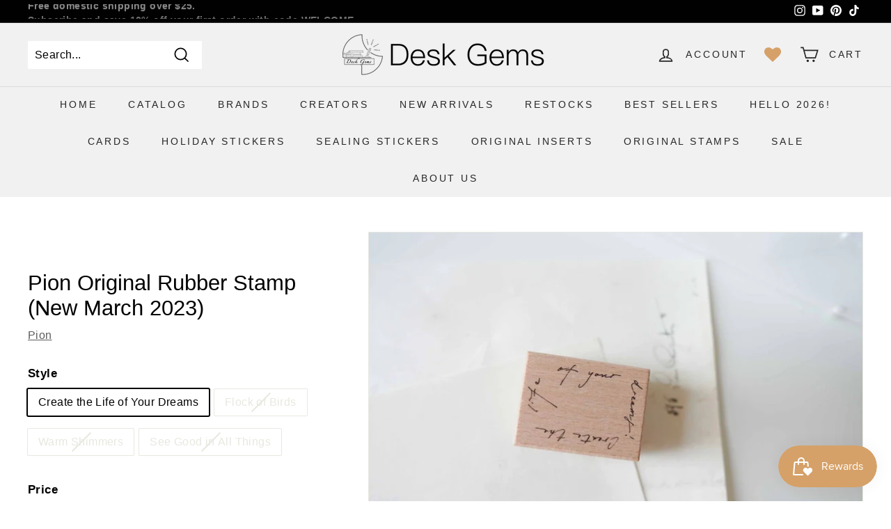

--- FILE ---
content_type: text/html; charset=UTF-8
request_url: https://pre.bossapps.co/api/js/desk-gems.myshopify.com/variants
body_size: 55
content:
{"43266748809460":"yes"}